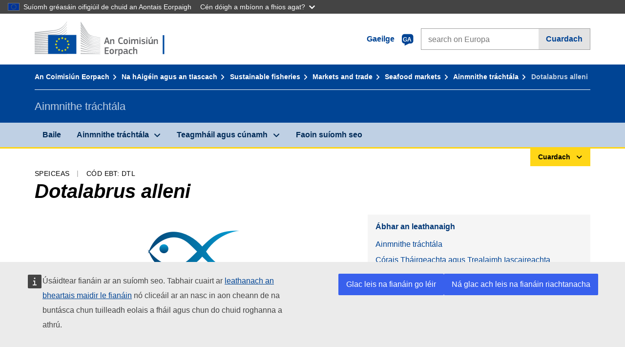

--- FILE ---
content_type: text/javascript;charset=UTF-8
request_url: https://fish-commercial-names.ec.europa.eu/fish-names/jakarta.faces.resource/scripts/typeahead/autocomplete.js.xhtml
body_size: 1573
content:
/**
 * 
 */
var Autocomplete = (function () {
	
	var urlParams = MARE.getUrlParams();
	
	var waitForTtHint = async function waitForTtHint() {
		return new Promise((resolve) => {
			const observer = new MutationObserver(() => {
				const el = document.querySelector('input.tt-hint');
				if (el) {
					observer.disconnect();
					resolve(el);
				}
			});
			observer.observe(document.body, { childList: true, subtree: true });
    
    		// Check if already exists
    		const existing = document.querySelector('input.tt-hint');
    		if (existing) {
      			observer.disconnect();
      			resolve(existing);
    		}
  		});
	};
	
	var initAutocompleteNationalList = function(optionSelector, currentOptionSelector, languageSelector, searchButtonId) {
		
		var replaceFunction = function(url, query) {
			query = encodeURIComponent(query);
			var resultUrl = url + '?q=' + query + '&ms=' + urlParams.ms;
			if (typeof urlParams.mslang !== 'undefined') {
				resultUrl = resultUrl + '&msLang=' + urlParams.mslang;
			}
			else {
				var langOption = document.querySelector(languageSelector);
				if (langOption != null) {
					resultUrl = resultUrl + '&msLang=' + langOption.value;
				}
			}
			return resultUrl;
		}
		
		var scientificNamesEngine = new Bloodhound({
			
			datumTokenizer : Bloodhound.tokenizers.whitespace,
			queryTokenizer : Bloodhound.tokenizers.whitespace,
			
			remote : {
				url : requestContextPath + 'rest/autocomplete/scientificnames',
				replace: replaceFunction
			}
		});
		
		var commercialDesignationsEngine = new Bloodhound({
			
			datumTokenizer : Bloodhound.tokenizers.whitespace,
			queryTokenizer : Bloodhound.tokenizers.whitespace,
			
			remote : {
				url : requestContextPath + 'rest/autocomplete/commercialdesignations',
				replace: replaceFunction
			}
		});
		
		var engines = {
			1 : commercialDesignationsEngine,
			2 : scientificNamesEngine
		};
		
		function setEngine(engineCode) {
			$('.autocomplete').typeahead('destroy');
			engines[engineCode].initialize();
			var suggestionClasses = 'tt-suggestion';
			var hintClasses = 'tt-hint';
			var inputClasses = 'tt-input';
			if (engineCode == 2) {
				suggestionClasses = suggestionClasses + ' mare-scientific-name';
				hintClasses = hintClasses + ' mare-scientific-name';
				inputClasses = inputClasses + ' mare-scientific-name';
			}
			$('.autocomplete').typeahead({
				hint : true,
				highlight : true,
				minLength : 3,
				classNames: {
					menu : 'tt-menu tt-menu-yellow',
					suggestion : suggestionClasses,
					hint : hintClasses,
					input: inputClasses
				}
			},
			{
				source : engines[engineCode],
				limit : 50
			});
			waitForTtHint().then(element => {
  				element.id = 'tt-hint';
			});
		}
		
		function init() {
			var theValue = $(currentOptionSelector).val();
			if (typeof theValue !== 'undefined') {
				setEngine(theValue);
				var options = document.querySelectorAll(optionSelector);
				for (var i = 0; i < options.length; i++) {
					options[i].addEventListener("change", function() {setEngine(this.value);});
				}
				$('.autocomplete').bind('typeahead:select', function(ev, suggestion) {
					var searchButton = document.getElementById(searchButtonId);
					if (searchButton != null) {
						searchButton.click();
					}
				});
			}
			else {
				console.log('No option selected in autocomplete - Autocomplete not enabled!');
				return;
			}
		}
		
		init();
		//console.log("AUTOCOMPLETE NATIONAL LIST INITIALIZED");
		
	};
	
	var initAutocompleteHome = function(formId, optionSelector, currentOptionSelector, searchButtonId, exactMatchFieldId) {
		
		var suggestionSelected = false;
		
		var commercialDesignationsEngine = new Bloodhound({
			
			datumTokenizer : Bloodhound.tokenizers.whitespace,
			queryTokenizer : Bloodhound.tokenizers.whitespace,
			
			remote : {
				url : requestContextPath + 'rest/autocomplete/commdes/query/%QUERY',
				wildcard : '%QUERY'
			}
		});

		var scientificNamesEngine = new Bloodhound({
			
			datumTokenizer : Bloodhound.tokenizers.whitespace,
			queryTokenizer : Bloodhound.tokenizers.whitespace,
			
			remote : {
				url : requestContextPath + 'rest/autocomplete/scientificname/query/%QUERY',
				wildcard : '%QUERY'
			}
		});
		
		var engines = {
			1 : commercialDesignationsEngine,
			2 : scientificNamesEngine
		};
		
		function setEngine(engineCode) {
			suggestionSelected = false;
			$('.autocomplete').typeahead('destroy');
			engines[engineCode].initialize();
			var suggestionClasses = 'tt-suggestion';
			var hintClasses = 'tt-hint';
			var inputClasses = 'tt-input';
			if (engineCode == 2) {
				suggestionClasses = suggestionClasses + ' mare-scientific-name';
				hintClasses = hintClasses + ' mare-scientific-name';
				inputClasses = inputClasses + ' mare-scientific-name';
			}
			$('.autocomplete').typeahead({
				hint : true,
				highlight : true,
				minLength : 3,
				classNames: {
					suggestion : suggestionClasses,
					hint : hintClasses,
					input: inputClasses
				}
			},
			{
				source : engines[engineCode],
				limit : 50
			});
			
			waitForTtHint().then(element => {
  				element.id = 'tt-hint';
			});
			
		}
		
		function init() {
			var theValue = $(currentOptionSelector).val();
			if (typeof theValue !== 'undefined') {
				setEngine(theValue);
				var options = document.querySelectorAll(optionSelector);
				for (var i = 0; i < options.length; i++) {
					options[i].addEventListener("change", function() {setEngine(this.value);});
				}
				$('.autocomplete').bind('typeahead:select', function(ev, suggestion) {
					suggestionSelected = true;
					
					var searchButton = document.getElementById(searchButtonId);
					if (searchButton != null) {
						searchButton.click();
					}
				});
				var form = document.getElementById(formId);
				if (formId != null) {
					form.addEventListener("submit", function() {document.getElementById(exactMatchFieldId).value = suggestionSelected ? 'y' : 'n';});
				}
			}
			else {
				console.log('No option selected in autocomplete - Autocomplete not enabled!');
				return;
			}
		}
		
		init();
		//console.log("AUTOCOMPLETE HOME INITIALIZED");
	};
	
	var initAutocomplete = function(formId, optionSelector, currentOptionSelector, searchButtonId, exactMatchFieldId) {
		
		var suggestionSelected = false;
		
		var commercialDesignationsEngine = new Bloodhound({
			
			datumTokenizer : Bloodhound.tokenizers.whitespace,
			queryTokenizer : Bloodhound.tokenizers.whitespace,
			
			remote : {
				url : requestContextPath + 'rest/autocomplete/commdes/query/%QUERY',
				wildcard : '%QUERY'
			}
		});

		var scientificNamesEngine = new Bloodhound({
			
			datumTokenizer : Bloodhound.tokenizers.whitespace,
			queryTokenizer : Bloodhound.tokenizers.whitespace,
			
			remote : {
				url : requestContextPath + 'rest/autocomplete/scientificname/query/%QUERY',
				wildcard : '%QUERY'
			}
		});
		
		var faoCodesEngine = new Bloodhound({
			
			datumTokenizer : Bloodhound.tokenizers.whitespace,
			queryTokenizer : Bloodhound.tokenizers.whitespace,
			
			remote : {
				url : requestContextPath + 'rest/autocomplete/faocode/query/%QUERY',
				wildcard : '%QUERY'
			}
		});
		
		var cn8CodesEngine = new Bloodhound({
			
			datumTokenizer : Bloodhound.tokenizers.whitespace,
			queryTokenizer : Bloodhound.tokenizers.whitespace,
			
			remote : {
				url : requestContextPath + 'rest/autocomplete/cn8code/query/%QUERY',
				wildcard : '%QUERY'
			}
		});
		
		var engines = {
			1 : commercialDesignationsEngine,
			2 : scientificNamesEngine,
			3 : faoCodesEngine,
			4 : cn8CodesEngine
		};
		
		function setEngine(engineCode) {
			suggestionSelected = false;
			$('.autocomplete').typeahead('destroy');
			engines[engineCode].initialize();
			var suggestionClasses = 'tt-suggestion';
			var hintClasses = 'tt-hint';
			var inputClasses = 'tt-input';
			if (engineCode == 2) {
				suggestionClasses = suggestionClasses + ' mare-scientific-name';
				hintClasses = hintClasses + ' mare-scientific-name';
				inputClasses = inputClasses + ' mare-scientific-name';
			}
			$('.autocomplete').typeahead({
				hint : true,
				highlight : true,
				minLength : (engineCode == 3) ? 1 : 2,
				classNames: {
					suggestion : suggestionClasses,
					hint : hintClasses,
					input: inputClasses
				}
			},
			{
				source : engines[engineCode],
				limit : 50
			});
			waitForTtHint().then(element => {
  				element.id = 'tt-hint';
			});
		}
		
		function init() {
			var theValue = $(currentOptionSelector).val();
			if (typeof theValue !== 'undefined') {
				setEngine(theValue);
				var options = document.querySelectorAll(optionSelector);
				for (var i = 0; i < options.length; i++) {
					options[i].addEventListener("change", function() {setEngine(this.value);});
				}
				$('.autocomplete').bind('typeahead:select', function(ev, suggestion) {
					suggestionSelected = true;
					
					var searchButton = document.getElementById(searchButtonId);
					if (searchButton != null) {
						searchButton.click();
					}
				});
				var form = document.getElementById(formId);
				if (formId != null) {
					form.addEventListener("submit", function() {document.getElementById(exactMatchFieldId).value = suggestionSelected ? 'y' : 'n';});
				}
			}
			else {
				console.log('No option selected in autocomplete - Autocomplete not enabled!');
				return;
			}
		}
		
		init();
		
	};
  
	return {
		initAutocompleteNationalList: initAutocompleteNationalList,
		initAutocompleteHome: initAutocompleteHome,
		initAutocomplete : initAutocomplete
	};

})();